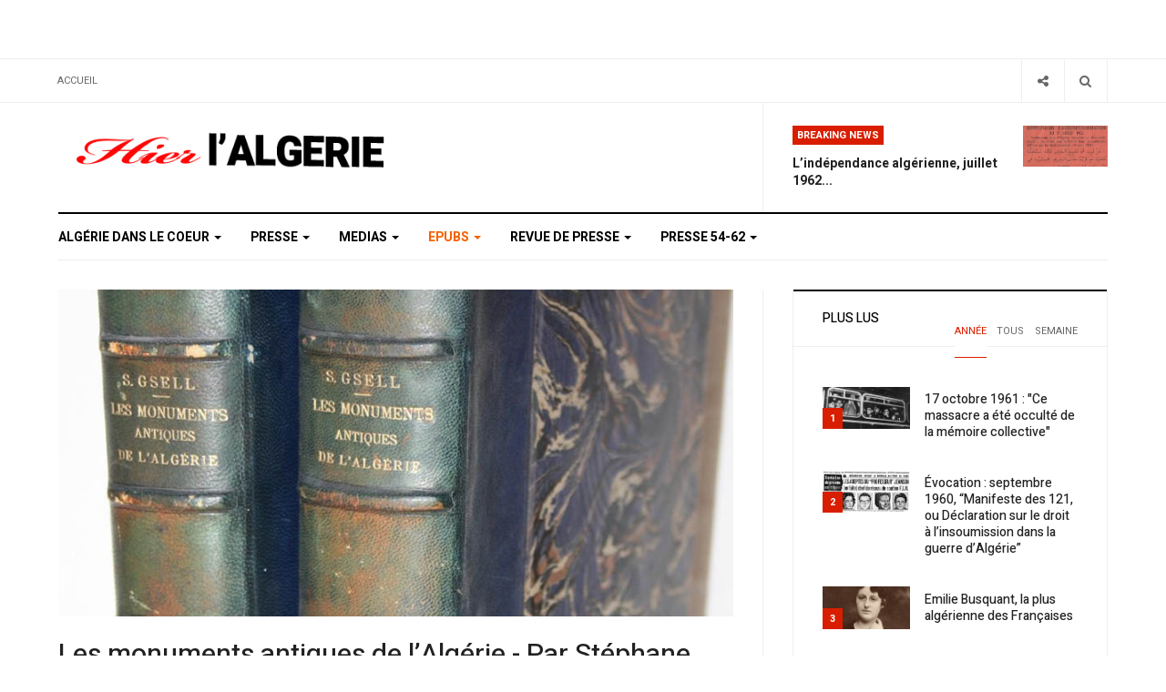

--- FILE ---
content_type: text/html; charset=utf-8
request_url: http://hierlalgerie.com/index.php/epubs/127-les-monuments-antiques-de-l-algerie-par-stephane-gsell-1901-sp-792
body_size: 14370
content:

<!DOCTYPE html>
<html lang="en-gb" dir="ltr"
  class='com_content view-article layout-blog itemid-111 j60 j40 mm-hover'>

<head>
  <meta charset="utf-8">
	<meta name="author" content="Webmaster">
	<meta name="description" content="Hier l'Algerie">
	<meta name="generator" content="Joomla! - Open Source Content Management">
	<title>Les monuments antiques de l’Algérie - Par Stéphane Gsell - 1901</title>
	<link href="http://hierlalgerie.com/index.php/component/search/?layout=blog&amp;id=127&amp;Itemid=111&amp;catid=23&amp;format=opensearch" rel="search" title="MOD_SEARCH_SEARCHBUTTON_TEXT Hier l'Algerie" type="application/opensearchdescription+xml">
	<link href="/templates/ja_focus/favicon.ico" rel="icon" type="image/vnd.microsoft.icon">
<link href="/templates/ja_focus/css/bootstrap.css" rel="stylesheet">
	<link href="/templates/ja_focus/css/legacy-grid.css" rel="stylesheet">
	<link href="/plugins/system/t3/base-bs3/fonts/font-awesome/css/font-awesome.min.css" rel="stylesheet">
	<link href="/media/system/css/joomla-fontawesome.min.css" rel="stylesheet">
	<link href="/templates/ja_focus/css/template.css" rel="stylesheet">
	<link href="/templates/ja_focus/css/megamenu.css" rel="stylesheet">
	<link href="/templates/ja_focus/css/off-canvas.css" rel="stylesheet">
	<link href="/templates/ja_focus/fonts/font-awesome/css/font-awesome.min.css" rel="stylesheet">
	<link href="/templates/ja_focus/js/swiper/swiper.css" rel="stylesheet">
	<link href="//fonts.googleapis.com/css?family=Heebo:400,500,700,900|Noticia+Text" rel="stylesheet">
	<link href="/templates/ja_focus/css/layouts/docs.css" rel="stylesheet">
	<link href="/plugins/system/jabuilder/assets/css/jabuilder.css" rel="stylesheet">
<script src="/media/vendor/jquery/js/jquery.min.js?3.7.1"></script>
	<script src="/media/vendor/jquery/js/jquery-noconflict.min.js?3.7.1"></script>
	<script type="application/json" class="joomla-script-options new">{"system.paths":{"root":"","rootFull":"http:\/\/hierlalgerie.com\/","base":"","baseFull":"http:\/\/hierlalgerie.com\/"},"csrf.token":"3a6a28ef7b9070d2c52c61f4df4a6584"}</script>
	<script src="/media/system/js/core.min.js?a3d8f8"></script>
	<script src="/media/vendor/bootstrap/js/popover.min.js?5.3.8" type="module"></script>
	<script src="/plugins/system/t3/base-bs3/bootstrap/js/bootstrap.js"></script>
	<script src="/plugins/system/t3/base-bs3/js/jquery.tap.min.js"></script>
	<script src="/plugins/system/t3/base-bs3/js/off-canvas.js"></script>
	<script src="/plugins/system/t3/base-bs3/js/script.js"></script>
	<script src="/plugins/system/t3/base-bs3/js/menu.js"></script>
	<script src="/templates/ja_focus/js/swiper/swiper.min.js"></script>
	<script src="/templates/ja_focus/js/script.js"></script>
	<script src="/plugins/system/t3/base-bs3/js/nav-collapse.js"></script>
	<script src="/plugins/system/jabuilder/assets/js/jabuilder.js"></script>
	<script type="application/ld+json">{"@context":"https://schema.org","@graph":[{"@type":"Organization","@id":"http://hierlalgerie.com/#/schema/Organization/base","name":"Hier l'Algerie","url":"http://hierlalgerie.com/"},{"@type":"WebSite","@id":"http://hierlalgerie.com/#/schema/WebSite/base","url":"http://hierlalgerie.com/","name":"Hier l'Algerie","publisher":{"@id":"http://hierlalgerie.com/#/schema/Organization/base"}},{"@type":"WebPage","@id":"http://hierlalgerie.com/#/schema/WebPage/base","url":"http://hierlalgerie.com/index.php/epubs/127-les-monuments-antiques-de-l-algerie-par-stephane-gsell-1901-sp-792","name":"Les monuments antiques de l’Algérie - Par Stéphane Gsell - 1901","description":"Hier l'Algerie","isPartOf":{"@id":"http://hierlalgerie.com/#/schema/WebSite/base"},"about":{"@id":"http://hierlalgerie.com/#/schema/Organization/base"},"inLanguage":"en-GB"},{"@type":"Article","@id":"http://hierlalgerie.com/#/schema/com_content/article/127","name":"Les monuments antiques de l’Algérie - Par Stéphane Gsell - 1901","headline":"Les monuments antiques de l’Algérie - Par Stéphane Gsell - 1901","inLanguage":"en-GB","thumbnailUrl":"images/epub/les-monuments-antiques-de-l-algerie-825x400.jpg","image":"images/epub/les-monuments-antiques-de-l-algerie-825x400.jpg","isPartOf":{"@id":"http://hierlalgerie.com/#/schema/WebPage/base"}}]}</script>
	<meta property="og:type" content="article" />
<link rel="image_src" content="http://hierlalgerie.com/images/epub/les-monuments-antiques-de-l-algerie-825x400.jpg#joomlaImage://local-images/epub/les-monuments-antiques-de-l-algerie-825x400.jpg?width=825&height=400" />
<meta property="og:image" content="http://hierlalgerie.com/images/epub/les-monuments-antiques-de-l-algerie-825x400.jpg#joomlaImage://local-images/epub/les-monuments-antiques-de-l-algerie-825x400.jpg?width=825&height=400" />
<meta property="article:tag" content="" />

  
<!-- META FOR IOS & HANDHELD -->
	<meta name="viewport" content="width=device-width, initial-scale=1.0, maximum-scale=1.0, user-scalable=no"/>
	<style type="text/stylesheet">
		@-webkit-viewport   { width: device-width; }
		@-moz-viewport      { width: device-width; }
		@-ms-viewport       { width: device-width; }
		@-o-viewport        { width: device-width; }
		@viewport           { width: device-width; }
	</style>
	<script type="text/javascript">
		//<![CDATA[
		if (navigator.userAgent.match(/IEMobile\/10\.0/)) {
			var msViewportStyle = document.createElement("style");
			msViewportStyle.appendChild(
				document.createTextNode("@-ms-viewport{width:auto!important}")
			);
			document.getElementsByTagName("head")[0].appendChild(msViewportStyle);
		}
		//]]>
	</script>
<meta name="HandheldFriendly" content="true"/>
<meta name="apple-mobile-web-app-capable" content="YES"/>
<!-- //META FOR IOS & HANDHELD -->




<!-- Le HTML5 shim and media query for IE8 support -->
<!--[if lt IE 9]>
<script src="//cdnjs.cloudflare.com/ajax/libs/html5shiv/3.7.3/html5shiv.min.js"></script>
<script type="text/javascript" src="/plugins/system/t3/base-bs3/js/respond.min.js"></script>
<![endif]-->

<!-- You can add Google Analytics here or use T3 Injection feature -->

  	<link href="http://hierlalgerie.com/plugins/system/jatabs/jatabs/ja.tabs.css" type="text/css" rel="stylesheet" />
	<link href="http://hierlalgerie.com/plugins/system/jatabs/jatabs/themes/default/style.css" type="text/css" rel="stylesheet" />
	<script src="http://hierlalgerie.com/plugins/system/jatabs/jatabs/ja.tabs.j4.js" type="text/javascript" ></script>
<script type="text/javascript" src="//s7.addthis.com/js/300/addthis_widget.js#pubid=ra-5bea46640dd563c4"></script> 

</head>

<body>

<div class="t3-wrapper"> <!-- Need this wrapper for off-canvas menu. Remove if you don't use of-canvas -->
  <div class="container-hd">
    
	<!-- TOP BANNER -->
	<div class="ja-banner banner-top text-center ">
		<div class="container">
			<div class="mod-banners bannergroup">


</div>

		</div>
	</div>
	<!-- TOP BANNER -->

	<div class="ja-topbar clearfix">
		<div class="container">
			<div class="row">
			<!-- TOPBAR -->
				
								<div class="col-xs-5 col-sm-6 topbar-left pull-left ">
					<!-- Brand and toggle get grouped for better mobile display -->
					<div class="navbar-toggle-wrap clearfix pull-left">
																				<a type="button" href="#" class="navbar-toggle" data-toggle="collapse" data-target=".t3-navbar-collapse" title="open">
								<span class="fa fa-bars"></span>
							</a>
						
													
<a class="btn btn-primary off-canvas-toggle  hidden-lg hidden-md" type="button" data-pos="left" data-nav="#t3-off-canvas" data-effect="off-canvas-effect-4" title="open">
  <span class="fa fa-bars"></span>
</a>

<!-- OFF-CANVAS SIDEBAR -->
<div id="t3-off-canvas" class="t3-off-canvas  hidden-lg hidden-md" style="left: 0;right: auto">

  <div class="t3-off-canvas-header">
    <h2 class="t3-off-canvas-header-title">Sidebar</h2>
    <a type="button" class="close" data-dismiss="modal" aria-hidden="true" title="close">&times;</a>
  </div>

  <div class="t3-off-canvas-body">
    <div class="t3-module module " id="Mod142"><div class="module-inner"><h3 class="module-title "><span>Top Menu</span></h3><div class="module-ct "><ul class="nav nav-pills nav-stacked menu">
<li class="item-103 default"><a href="/index.php" class="">Accueil</a></li></ul>
</div></div></div><div class="t3-module module " id="Mod139"><div class="module-inner"><h3 class="module-title "><span>Main Menu</span></h3><div class="module-ct "><ul class="nav nav-pills nav-stacked menu">
<li class="item-101"><a href="/index.php/algerie-dans-le-coeur" class="">Algérie Dans le Coeur</a></li><li class="item-109"><a href="/index.php/presse" class="">Presse</a></li><li class="item-110"><a href="/index.php/medias" class="">Medias</a></li><li class="item-111 current active"><a href="/index.php/epubs" class="">ePubs</a></li><li class="item-112"><a href="/index.php/revue-de-presse" class="">Revue de Presse</a></li><li class="item-113"><a href="/index.php/presse-54-62" class="">Presse 54-62</a></li></ul>
</div></div></div>
  </div>

</div>
<!-- //OFF-CANVAS SIDEBAR -->

											</div>

										<div class="hidden-xs hidden-sm clearfix">
						<ul class="nav nav-pills nav-stacked menu">
<li class="item-103 default"><a href="/index.php" class="">Accueil</a></li></ul>

					</div>
									</div>
				
								<div class="col-xs-7 col-sm-6 topbar-right pull-right">
					
										<div class="head-search ">
						<button class="btn btn-search" name="subject" type="button" aria-label="Search"><span class="fa fa-search"></span></button>
						<div class="search">
	<form action="/index.php/epubs/127-les-monuments-antiques-de-l-algerie-par-stephane-gsell-1901-sp-792" method="post" class="form-inline form-search">
		<label for="mod-search-searchword90" class="element-invisible">MOD_SEARCH_LABEL_TEXT</label> <input name="searchword" id="mod-search-searchword" maxlength="200"  class="form-control search-query" type="search" placeholder="MOD_SEARCH_SEARCHBOX_TEXT" aria-label="serch" />		<input type="hidden" name="task" value="search" />
		<input type="hidden" name="option" value="com_search" />
		<input type="hidden" name="Itemid" value="111" />
	</form>
</div>

					</div>
					
										<div class="head-social ">
						<button class="btn btn-social" name="subject" type="button" aria-label="Share"><span class="fa fa-share-alt"></span></button>
						
<div id="mod-custom91" class="mod-custom custom">
    <ul class="social-list">
<li><a class="btn facebook" title="Facebook" href="#"><span class="empty">empty</span></a></li>
</ul></div>

					</div>
									</div>
							</div>
		</div>
	</div>
<!-- TOPBAR -->

<!-- HEADER -->
<header id="t3-header" class="container t3-header">
	<div class="row">

		<!-- LOGO -->
		<div class="col-xs-12 col-sm-6 col-lg-4 logo">
			<div class="logo-image">
				<a href="http://hierlalgerie.com/" title="Hier l'Algerie">
											<img class="logo-img" src="/images/_logo/hierlalgerie-logo-j4.png#joomlaImage://local-images/_logo/hierlalgerie-logo-j4.png?width=416&height=72" alt="Hier l'Algerie" />
															<span>Hier l'Algerie</span>
				</a>
				<small class="site-slogan">L'Algerie d'Hier pour repenser l'avenir</small>			</div>
		</div>
		<!-- //LOGO -->

		<div class="col-xs-12 col-sm-6 col-lg-8">
							<!-- SPOTLIGHT 1 -->
				<div class="t3-sl t3-sl-1">
						<!-- SPOTLIGHT -->
	<div class="t3-spotlight t3-spotlight-1  row">
					<div class="col  col-lg-6 col-md-6  col-sm-6 hidden-sm   col-xs-6 hidden-xs ">
								<div class="t3-module module " id="Mod108"><div class="module-inner"><div class="module-ct no-title"><div class="mod-banners bannergroup">


</div>
</div></div></div>
							</div>
					<div class="col  col-lg-6 col-md-6 col-sm-12  col-xs-12 hidden-xs ">
								<div class="t3-module module " id="Mod109"><div class="module-inner"><h3 class="module-title "><span>Breaking News</span></h3><div class="module-ct "><ul class="latest-news-header ">
	<li class="clearfix">
		<a class="item-title" href="/index.php/epubs/155-l-independance-algerienne-juillet-1962-sp-612" itemprop="url">
			<span itemprop="name">
				L’indépendance algérienne, juillet 1962...			</span>
		</a>

		
<div class="pull- item-image" itemprop="image">

  <a href="/index.php/epubs/155-l-independance-algerienne-juillet-1962-sp-612" itemprop="url">
   <img  src="/images/articles/referendum19620501-825x400.jpg" alt="" itemprop="thumbnailUrl"/>
  </a>
</div>
	</li>
</ul>
</div></div></div>
							</div>
			</div>
<!-- SPOTLIGHT -->
				</div>
				<!-- //SPOTLIGHT 1 -->
					</div>

	</div>
</header>
<!-- //HEADER -->


    
<!-- MAIN NAVIGATION -->
<div class="container">
	<nav id="t3-mainnav" class="navbar navbar-default t3-mainnav">

					<div class="t3-navbar-collapse navbar-collapse collapse"></div>
		
		<div class="t3-navbar navbar-collapse collapse">
			<div  class="t3-megamenu animate fading"  data-duration="400" data-responsive="true">
<ul itemscope itemtype="http://www.schema.org/SiteNavigationElement" class="nav navbar-nav level0">
<li itemprop='name' class="dropdown mega mega-align-justify" data-id="101" data-level="1" data-alignsub="justify">
<a itemprop='url' class=" dropdown-toggle"  href="/index.php/algerie-dans-le-coeur"   data-target="#" data-toggle="dropdown">Algérie Dans le Coeur <em class="caret"></em></a>

<div class="nav-child dropdown-menu mega-dropdown-menu col-xs-12"  ><div class="mega-dropdown-inner">
<div class="row">
<div class="col-xs-3 mega-col-module" data-width="3" data-position="123"><div class="mega-inner">
</div></div>
<div class="col-xs-9 mega-col-module" data-width="9" data-position="122"><div class="mega-inner">
<div class="t3-module module " id="Mod122"><div class="module-inner"><h3 class="module-title "><span>Les Derniers dans la Catégorie</span></h3><div class="module-ct "><div class="latest-grid  row">
	<div class="col-sm-3">
		
<div class="pull- item-image" itemprop="image">

  <a href="/index.php/algerie-dans-le-coeur/140-ami-e-s-de-l-algerie/53-interview-daniel-boukman-lalgerie-est-pour-moi-une-seconde-patrie" itemprop="url">
   <img  src="/images/articles/daniel-boukman-202504-001-825x464.jpg#joomlaImage://local-images/articles/daniel-boukman-202504-001-825x464.jpg?width=825&amp;height=464" alt="" itemprop="thumbnailUrl"/>
  </a>
</div>

		<span class="created-date">14 November 2023</span>

		<a class="item-title" href="/index.php/algerie-dans-le-coeur/140-ami-e-s-de-l-algerie/53-interview-daniel-boukman-lalgerie-est-pour-moi-une-seconde-patrie" itemprop="url">
			<span itemprop="name">
				Interview – Daniel Boukman : «L’Algérie est pour moi une seconde patrie !»			</span>
		</a>
	</div>
	<div class="col-sm-3">
		
<div class="pull- item-image" itemprop="image">

  <a href="/index.php/algerie-dans-le-coeur/94-ces-algeriensnes/250-hassiba-ben-bouali-1938-1958" itemprop="url">
   <img  src="/images/cesalgeriens/hassiba-ben-bouali-1938-1957-840x400.jpg#joomlaImage://local-images/cesalgeriens/hassiba-ben-bouali-1938-1957-840x400.jpg?width=825&amp;height=400" alt="" itemprop="thumbnailUrl"/>
  </a>
</div>

		<span class="created-date">07 July 2023</span>

		<a class="item-title" href="/index.php/algerie-dans-le-coeur/94-ces-algeriensnes/250-hassiba-ben-bouali-1938-1958" itemprop="url">
			<span itemprop="name">
				La dernière lettre de Hassiba Ben Bouali à ses parents (1938-1957)			</span>
		</a>
	</div>
	<div class="col-sm-3">
		
<div class="pull- item-image" itemprop="image">

  <a href="/index.php/medias/88-la-phototheque/249-ahmed-ben-bella" itemprop="url">
   <img  src="/images/personnages/ben-bella-001-825x400.jpg#joomlaImage://local-images/personnages/ben-bella-001-825x400.jpg?width=825&amp;height=400" alt="" itemprop="thumbnailUrl"/>
  </a>
</div>

		<span class="created-date">13 April 2023</span>

		<a class="item-title" href="/index.php/medias/88-la-phototheque/249-ahmed-ben-bella" itemprop="url">
			<span itemprop="name">
				Ahmed Ben Bella, sa visite au États Unis d'Amérique après l'indépendance			</span>
		</a>
	</div>
	<div class="col-sm-3">
		
<div class="pull- item-image" itemprop="image">

  <a href="/index.php/presse/139-articles/44-la-belgique-face-a-la-guerre-dalgerie" itemprop="url">
   <img  src="/images/articles/appel-comite-pour-la-paix-en-algerie-825x400.jpg#joomlaImage://local-images/articles/appel-comite-pour-la-paix-en-algerie-825x400.jpg?width=825&amp;height=400" alt="" itemprop="thumbnailUrl"/>
  </a>
</div>

		<span class="created-date">01 January 2023</span>

		<a class="item-title" href="/index.php/presse/139-articles/44-la-belgique-face-a-la-guerre-dalgerie" itemprop="url">
			<span itemprop="name">
				La Belgique face à la guerre d’Algérie			</span>
		</a>
	</div>
</div>
</div></div></div>
</div></div>
<div class="col-xs-12 mega-col-module" data-width="12" data-position="98"><div class="mega-inner">
</div></div>
</div>
</div></div>
</li>
<li itemprop='name' class="dropdown mega mega-align-justify" data-id="109" data-level="1" data-alignsub="justify">
<a itemprop='url' class=" dropdown-toggle"  href="/index.php/presse"   data-target="#" data-toggle="dropdown">Presse <em class="caret"></em></a>

<div class="nav-child dropdown-menu mega-dropdown-menu col-xs-12"  ><div class="mega-dropdown-inner">
<div class="row">
<div class="col-xs-3 mega-col-module" data-width="3" data-position="125"><div class="mega-inner">
</div></div>
<div class="col-xs-9 mega-col-module" data-width="9" data-position="124"><div class="mega-inner">
<div class="t3-module module " id="Mod124"><div class="module-inner"><h3 class="module-title "><span>Derniers dans la ePub</span></h3><div class="module-ct "><div class="latest-grid  row">
	<div class="col-sm-3">
		
<div class="pull- item-image" itemprop="image">

  <a href="/index.php/epubs/155-l-independance-algerienne-juillet-1962-sp-612" itemprop="url">
   <img  src="/images/articles/referendum19620501-825x400.jpg" alt="" itemprop="thumbnailUrl"/>
  </a>
</div>

		<span class="created-date">05 July 2014</span>

		<a class="item-title" href="/index.php/epubs/155-l-independance-algerienne-juillet-1962-sp-612" itemprop="url">
			<span itemprop="name">
				L’indépendance algérienne, juillet 1962			</span>
		</a>
	</div>
	<div class="col-sm-3">
		
<div class="pull- item-image" itemprop="image">

  <a href="/index.php/epubs/134-soirees-algeriennes-corsaires-esclaves-et-martyrs-de-barbarie-par-m-l-abbe-leon-godar-1857-sp-748" itemprop="url">
   <img  src="/images/epub/1857-soirees-algeriennes-corsaires-esclaves-et-martyrs-de-barbarie.jpg#joomlaImage://local-images/epub/1857-soirees-algeriennes-corsaires-esclaves-et-martyrs-de-barbarie.jpg?width=825&amp;height=400" alt="" itemprop="thumbnailUrl"/>
  </a>
</div>

		<span class="created-date">18 January 2013</span>

		<a class="item-title" href="/index.php/epubs/134-soirees-algeriennes-corsaires-esclaves-et-martyrs-de-barbarie-par-m-l-abbe-leon-godar-1857-sp-748" itemprop="url">
			<span itemprop="name">
				Soirées Algériennes: Corsaires, esclaves et martyrs de Barbarie par M. L’Abbé Léon Godar - 1857			</span>
		</a>
	</div>
	<div class="col-sm-3">
		
<div class="pull- item-image" itemprop="image">

  <a href="/index.php/epubs/127-les-monuments-antiques-de-l-algerie-par-stephane-gsell-1901-sp-792" itemprop="url">
   <img  src="/images/epub/les-monuments-antiques-de-l-algerie-825x400.jpg#joomlaImage://local-images/epub/les-monuments-antiques-de-l-algerie-825x400.jpg?width=825&amp;height=400" alt="" itemprop="thumbnailUrl"/>
  </a>
</div>

		<span class="created-date">09 January 2013</span>

		<a class="item-title" href="/index.php/epubs/127-les-monuments-antiques-de-l-algerie-par-stephane-gsell-1901-sp-792" itemprop="url">
			<span itemprop="name">
				Les monuments antiques de l’Algérie - Par Stéphane Gsell - 1901			</span>
		</a>
	</div>
	<div class="col-sm-3">
		
<div class="pull- item-image" itemprop="image">

  <a href="/index.php/epubs/125-l-algerie-pour-les-algeriens-par-georges-voisin-1861-sp-484" itemprop="url">
   <img  src="/images/epub/1861-l.Algerie-pour-les-algeriens-par-georges-voisin-001-825x400.jpg#joomlaImage://local-images/epub/1861-l.Algerie-pour-les-algeriens-par-georges-voisin-001-825x400.jpg?width=825&amp;height=400" alt="" itemprop="thumbnailUrl"/>
  </a>
</div>

		<span class="created-date">07 January 2013</span>

		<a class="item-title" href="/index.php/epubs/125-l-algerie-pour-les-algeriens-par-georges-voisin-1861-sp-484" itemprop="url">
			<span itemprop="name">
				L’Algérie pour les Algériens par Georges Voisin - 1861			</span>
		</a>
	</div>
</div>
</div></div></div>
</div></div>
</div>
</div></div>
</li>
<li itemprop='name' class="dropdown mega mega-align-justify" data-id="110" data-level="1" data-alignsub="justify">
<a itemprop='url' class=" dropdown-toggle"  href="/index.php/medias"   data-target="#" data-toggle="dropdown">Medias <em class="caret"></em></a>

<div class="nav-child dropdown-menu mega-dropdown-menu col-xs-12"  ><div class="mega-dropdown-inner">
<div class="row">
<div class="col-xs-3 mega-col-module" data-width="3" data-position="127"><div class="mega-inner">
</div></div>
<div class="col-xs-9 mega-col-module" data-width="9" data-position="126"><div class="mega-inner">
<div class="t3-module module " id="Mod126"><div class="module-inner"><h3 class="module-title "><span>Les Derniers dans la Catégorie</span></h3><div class="module-ct "><div class="latest-grid  row">
	<div class="col-sm-3">
		
<div class="pull- item-image" itemprop="image">

  <a href="/index.php/algerie-dans-le-coeur/140-ami-e-s-de-l-algerie/53-interview-daniel-boukman-lalgerie-est-pour-moi-une-seconde-patrie" itemprop="url">
   <img  src="/images/articles/daniel-boukman-202504-001-825x464.jpg#joomlaImage://local-images/articles/daniel-boukman-202504-001-825x464.jpg?width=825&amp;height=464" alt="" itemprop="thumbnailUrl"/>
  </a>
</div>

		<span class="created-date">14 November 2023</span>

		<a class="item-title" href="/index.php/algerie-dans-le-coeur/140-ami-e-s-de-l-algerie/53-interview-daniel-boukman-lalgerie-est-pour-moi-une-seconde-patrie" itemprop="url">
			<span itemprop="name">
				Interview – Daniel Boukman : «L’Algérie est pour moi une seconde patrie !»			</span>
		</a>
	</div>
	<div class="col-sm-3">
		
<div class="pull- item-image" itemprop="image">

  <a href="/index.php/algerie-dans-le-coeur/94-ces-algeriensnes/250-hassiba-ben-bouali-1938-1958" itemprop="url">
   <img  src="/images/cesalgeriens/hassiba-ben-bouali-1938-1957-840x400.jpg#joomlaImage://local-images/cesalgeriens/hassiba-ben-bouali-1938-1957-840x400.jpg?width=825&amp;height=400" alt="" itemprop="thumbnailUrl"/>
  </a>
</div>

		<span class="created-date">07 July 2023</span>

		<a class="item-title" href="/index.php/algerie-dans-le-coeur/94-ces-algeriensnes/250-hassiba-ben-bouali-1938-1958" itemprop="url">
			<span itemprop="name">
				La dernière lettre de Hassiba Ben Bouali à ses parents (1938-1957)			</span>
		</a>
	</div>
	<div class="col-sm-3">
		
<div class="pull- item-image" itemprop="image">

  <a href="/index.php/medias/88-la-phototheque/249-ahmed-ben-bella" itemprop="url">
   <img  src="/images/personnages/ben-bella-001-825x400.jpg#joomlaImage://local-images/personnages/ben-bella-001-825x400.jpg?width=825&amp;height=400" alt="" itemprop="thumbnailUrl"/>
  </a>
</div>

		<span class="created-date">13 April 2023</span>

		<a class="item-title" href="/index.php/medias/88-la-phototheque/249-ahmed-ben-bella" itemprop="url">
			<span itemprop="name">
				Ahmed Ben Bella, sa visite au États Unis d'Amérique après l'indépendance			</span>
		</a>
	</div>
	<div class="col-sm-3">
		
<div class="pull- item-image" itemprop="image">

  <a href="/index.php/presse/139-articles/44-la-belgique-face-a-la-guerre-dalgerie" itemprop="url">
   <img  src="/images/articles/appel-comite-pour-la-paix-en-algerie-825x400.jpg#joomlaImage://local-images/articles/appel-comite-pour-la-paix-en-algerie-825x400.jpg?width=825&amp;height=400" alt="" itemprop="thumbnailUrl"/>
  </a>
</div>

		<span class="created-date">01 January 2023</span>

		<a class="item-title" href="/index.php/presse/139-articles/44-la-belgique-face-a-la-guerre-dalgerie" itemprop="url">
			<span itemprop="name">
				La Belgique face à la guerre d’Algérie			</span>
		</a>
	</div>
</div>
</div></div></div>
</div></div>
</div>
</div></div>
</li>
<li itemprop='name' class="current active dropdown mega mega-align-justify" data-id="111" data-level="1" data-alignsub="justify">
<a itemprop='url' class=" dropdown-toggle"  href="/index.php/epubs"   data-target="#" data-toggle="dropdown">ePubs <em class="caret"></em></a>

<div class="nav-child dropdown-menu mega-dropdown-menu col-xs-12"  ><div class="mega-dropdown-inner">
<div class="row">
<div class="col-xs-3 mega-col-module" data-width="3" data-position="129"><div class="mega-inner">
</div></div>
<div class="col-xs-9 mega-col-module" data-width="9" data-position="128"><div class="mega-inner">
<div class="t3-module module " id="Mod128"><div class="module-inner"><h3 class="module-title "><span>Les Derniers dans la Catégorie</span></h3><div class="module-ct "><div class="latest-grid  row">
</div>
</div></div></div>
</div></div>
</div>
</div></div>
</li>
<li itemprop='name' class="dropdown mega mega-align-justify" data-id="112" data-level="1" data-alignsub="justify">
<a itemprop='url' class=" dropdown-toggle"  href="/index.php/revue-de-presse"   data-target="#" data-toggle="dropdown">Revue de Presse <em class="caret"></em></a>

<div class="nav-child dropdown-menu mega-dropdown-menu col-xs-12"  ><div class="mega-dropdown-inner">
<div class="row">
<div class="col-xs-3 mega-col-module" data-width="3" data-position="131"><div class="mega-inner">
</div></div>
<div class="col-xs-9 mega-col-module" data-width="9" data-position="130"><div class="mega-inner">
<div class="t3-module module " id="Mod130"><div class="module-inner"><h3 class="module-title "><span>Revue de Presse : Les Derniers Articles</span></h3><div class="module-ct "><div class="latest-grid  row">
</div>
</div></div></div>
</div></div>
</div>
</div></div>
</li>
<li itemprop='name' class="dropdown mega mega-align-justify" data-id="113" data-level="1" data-alignsub="justify">
<a itemprop='url' class=" dropdown-toggle"  href="/index.php/presse-54-62"   data-target="#" data-toggle="dropdown">Presse 54-62 <em class="caret"></em></a>

<div class="nav-child dropdown-menu mega-dropdown-menu col-xs-12"  ><div class="mega-dropdown-inner">
<div class="row">
<div class="col-xs-3 mega-col-module" data-width="3" data-position="133"><div class="mega-inner">
</div></div>
<div class="col-xs-9 mega-col-module" data-width="9" data-position="132"><div class="mega-inner">
<div class="t3-module module " id="Mod132"><div class="module-inner"><h3 class="module-title "><span>Les Derniers dans la Catégorie</span></h3><div class="module-ct "><div class="latest-grid  row">
	<div class="col-sm-3">
		
<div class="pull- item-image" itemprop="image">

  <a href="/index.php/algerie-dans-le-coeur/140-ami-e-s-de-l-algerie/53-interview-daniel-boukman-lalgerie-est-pour-moi-une-seconde-patrie" itemprop="url">
   <img  src="/images/articles/daniel-boukman-202504-001-825x464.jpg#joomlaImage://local-images/articles/daniel-boukman-202504-001-825x464.jpg?width=825&amp;height=464" alt="" itemprop="thumbnailUrl"/>
  </a>
</div>

		<span class="created-date">14 November 2023</span>

		<a class="item-title" href="/index.php/algerie-dans-le-coeur/140-ami-e-s-de-l-algerie/53-interview-daniel-boukman-lalgerie-est-pour-moi-une-seconde-patrie" itemprop="url">
			<span itemprop="name">
				Interview – Daniel Boukman : «L’Algérie est pour moi une seconde patrie !»			</span>
		</a>
	</div>
	<div class="col-sm-3">
		
<div class="pull- item-image" itemprop="image">

  <a href="/index.php/algerie-dans-le-coeur/94-ces-algeriensnes/250-hassiba-ben-bouali-1938-1958" itemprop="url">
   <img  src="/images/cesalgeriens/hassiba-ben-bouali-1938-1957-840x400.jpg#joomlaImage://local-images/cesalgeriens/hassiba-ben-bouali-1938-1957-840x400.jpg?width=825&amp;height=400" alt="" itemprop="thumbnailUrl"/>
  </a>
</div>

		<span class="created-date">07 July 2023</span>

		<a class="item-title" href="/index.php/algerie-dans-le-coeur/94-ces-algeriensnes/250-hassiba-ben-bouali-1938-1958" itemprop="url">
			<span itemprop="name">
				La dernière lettre de Hassiba Ben Bouali à ses parents (1938-1957)			</span>
		</a>
	</div>
	<div class="col-sm-3">
		
<div class="pull- item-image" itemprop="image">

  <a href="/index.php/medias/88-la-phototheque/249-ahmed-ben-bella" itemprop="url">
   <img  src="/images/personnages/ben-bella-001-825x400.jpg#joomlaImage://local-images/personnages/ben-bella-001-825x400.jpg?width=825&amp;height=400" alt="" itemprop="thumbnailUrl"/>
  </a>
</div>

		<span class="created-date">13 April 2023</span>

		<a class="item-title" href="/index.php/medias/88-la-phototheque/249-ahmed-ben-bella" itemprop="url">
			<span itemprop="name">
				Ahmed Ben Bella, sa visite au États Unis d'Amérique après l'indépendance			</span>
		</a>
	</div>
	<div class="col-sm-3">
		
<div class="pull- item-image" itemprop="image">

  <a href="/index.php/presse/139-articles/44-la-belgique-face-a-la-guerre-dalgerie" itemprop="url">
   <img  src="/images/articles/appel-comite-pour-la-paix-en-algerie-825x400.jpg#joomlaImage://local-images/articles/appel-comite-pour-la-paix-en-algerie-825x400.jpg?width=825&amp;height=400" alt="" itemprop="thumbnailUrl"/>
  </a>
</div>

		<span class="created-date">01 January 2023</span>

		<a class="item-title" href="/index.php/presse/139-articles/44-la-belgique-face-a-la-guerre-dalgerie" itemprop="url">
			<span itemprop="name">
				La Belgique face à la guerre d’Algérie			</span>
		</a>
	</div>
</div>
</div></div></div>
</div></div>
</div>
</div></div>
</li>
</ul>
</div>

		</div>
	</nav>
	<!-- //MAIN NAVIGATION -->
</div>


<script>
	(function ($){
		var maps = [{"id":111,"class":"cat-orange"},{"id":112,"class":"cat-cyan"},{"id":113,"class":"cat-cyan"}];
		$(maps).each (function (){
			$('li[data-id="' + this['id'] + '"]').addClass (this['class']);
		});
	})(jQuery);
</script>
<noscript>
  YOU MUST ENABLED JS</noscript>

    


    


    


    
<div id="t3-mainbody" class="container t3-mainbody one-sidebar-right">
	<div class="row equal-height">

		<!-- MAIN CONTENT -->
		<div id="t3-content" class="t3-content col col-xs-12 col-sm-8">
			
			
<div class="item-page">

	
	<!-- Article -->
	<article class="cat-orange" itemscope itemtype="http://schema.org/Article">
	  <meta itemscope itemprop="mainEntityOfPage"  itemType="https://schema.org/WebPage" itemid="https://google.com/article"/>
		<meta itemprop="inLanguage" content="en-GB" />
		<meta itemprop="description" content="Préface : Cet ouvrage devait consister, d’abord, en une série de notices sur les ruines antiques de l’Algérie qui sont classées comme monuments historiques : travail que M. le Directeur des Beaux-Arts avait bien voulu me confier l’année dernière.
" />
		<meta itemprop="author" content="Hier L'Algerie"/>
		<meta itemprop="datePublished" content="2022-11-02 00:33:46"/>

		<!-- Video - Gallery -->
				<div class="ja-media-content ">
					</div>
		<!-- // Video - Gallery -->
		<!-- Image full -->
					
	<div class="pull-left item-image article-image article-image-full">
    <span itemprop="image" itemscope itemtype="https://schema.org/ImageObject">
      <img
                src="/images/epub/les-monuments-antiques-de-l-algerie-825x400.jpg#joomlaImage://local-images/epub/les-monuments-antiques-de-l-algerie-825x400.jpg?width=825&amp;height=400"
        alt="" itemprop="url" />
      <meta itemprop="height" content="auto" />
      <meta itemprop="width" content="auto" />
    </span>
	</div>

				<!-- // Image full -->

					
<header class="article-header clearfix">
	<h1 class="article-title" itemprop="headline">
					<a href="/index.php/epubs/127-les-monuments-antiques-de-l-algerie-par-stephane-gsell-1901-sp-792" itemprop="url" title="Les monuments antiques de l’Algérie - Par Stéphane Gsell - 1901">
				Les monuments antiques de l’Algérie - Par Stéphane Gsell - 1901</a>
			</h1>

			</header>
				
				
		
  	<!-- Aside -->
				<aside class="article-aside clearfix">
							<dl class="article-info  muted">

		
			<dt class="article-info-term">
													Details							</dt>

			
			
			
					
					
			
						</dl>

		  		  	
		  		</aside>
				<!-- // Aside -->

		
				
							
		
			
			<section class="article-content clearfix" itemprop="articleBody">
				<p><strong>Préface : </strong>Cet ouvrage devait consister, d’abord, en une série de notices sur les ruines antiques de l’Algérie qui sont classées comme monuments historiques : travail que M. le Directeur des Beaux-Arts avait bien voulu me confier l’année dernière.</p>
 
<p>Mais le classement actuel m’ayant paru fort incomplet, j’ai cru devoir élargir le plan primitif du livre et en faire, pour ainsi dire, un manuel d’archéologie monumentale algérienne. Je n’ai donc pas adopté l’ordre géographique, où des édifices d’époques et de destinations diverses auraient été confondus ; mais j’ai étudié, dans des chapitres distincts, les différentes catégories de monuments.</p>
<p>L’index topographique, placé à la fin du second volume, permettra, au besoin, de réunir sans peine les renseignements concernant les ruines qui sont groupées dans un même lieu.</p>
<p>En général, j’ai joint aux descriptions des notes bibliographiques assez complètes. Les documents relatifs à l’archéologie de l’Algérie sont dispersés dans tant de livres, dans tant de revues, qu’il petit être utile de les rassembler ; du reste, l’état de beaucoup de ruines a été tellement modifié depuis soixante-dix ans, que l’on trouve fréquemment des indications précieuses dans les travaux antérieurs, même dans les plus médiocres. On y trouve aussi plus d’une erreur. Cela n’a rien d’étonnant.</p>
<p>La plupart de nos devanciers étaient des gens de bonne volonté, qui ont rendu de très grands services à la science par leur zèle désintéressé, mais qui manquaient de connaissances spéciales. Il était nécessaire de faire ici cette remarque : car, en comparant nos descriptions avec celles des autres auteurs, on pourrait être surpris de constater souvent d’assez notables différences.</p>
<p><img style="display: block; margin-left: auto; margin-right: auto;" src="/images/epub/Les-monuments-antiques-de l-Algerie.jpg" width="600" /></p>
<p>Lire la suite en format PDF.</p>
<ul>
<li><a href="/_epubs/Gsell-Stephane-Les-monuments-antiques-de-l-Algerie-Tome-1.pdf" target="_blank" rel="noopener">Tome1</a></li>
<li><a href="/_epubs/Gsell-Stephane-Les-monuments-antiques-de-l-Algerie-Tome-2.pdf" target="_blank" rel="noopener">Tome2</a></li>
</ul>
<p> </p>			</section>

			<!-- Item tags -->
						<!-- // Item tags -->

			<!-- Footer -->
						<!-- // Footer -->

			
			
						
	</article>
	<!-- //Article -->

	
		</div>


		</div>
		<!-- //MAIN CONTENT -->

		<!-- SIDEBAR RIGHT -->
		<div class="t3-sidebar t3-sidebar-right col col-xs-12 col-sm-4 ">
			<div class="t3-module module " id="Mod146"><div class="module-inner"><h3 class="module-title "><span>Plus Lus</span></h3><div class="module-ct ">
<div id="mod-custom146" class="mod-custom custom">
    <p><div class="ja-tabswrap default" style="width:100%;">	<div  id="myTab-242035385" class="container" >	<div class="ja-tabs-title-top" style="height:30px;">
							<ul class="ja-tabs-title"><li title="Année"><h3><span>Année</span></h3></li><li title="Tous"><h3><span>Tous</span></h3></li><li title="Semaine"><h3><span>Semaine</span></h3></li></ul>
						</div>
						<div class="ja-tab-panels-top" ><div  class="ja-tab-content">
							<div class="ja-tab-subcontent"><div class="ja-news ja-news-9 ">
											<div class="news-normal clearfix link-default">

				<div class="intro-image-wrap">
					
<div class="pull- item-image" itemprop="image">

  <a href="/index.php/presse/139-articles/24-17-octobre-1961-ce-massacre-a-ete-occulte-de-la-memoire-collective" itemprop="url">
   <img  src="/images/articles/1961-octobre-17-825x400.jpg" alt="" itemprop="thumbnailUrl"/>
  </a>
</div>
					<span>1</span>
				</div>

				<div class="article-content">
					<aside class="article-aside aside-before-title">
						<dl class="article-info muted">
							
							
													</dl>
					</aside>

											<h4 class="mod-articles-category-title "><a href="/index.php/presse/139-articles/24-17-octobre-1961-ce-massacre-a-ete-occulte-de-la-memoire-collective">17 octobre 1961 : "Ce massacre a été occulté de la mémoire collective"</a></h4>
					
					
					
					
									</div>
			</div>
								<div class="news-normal clearfix link-default">

				<div class="intro-image-wrap">
					
<div class="pull- item-image" itemprop="image">

  <a href="/index.php/presse/139-articles/41-evocation-septembre-1960-manifeste-des-121-ou-declaration-sur-le-droit-a-l-insoumission-dans-la-guerre-d-algerie" itemprop="url">
   <img  src="/images/articles/19600905-adeptes-professeur-jeanson-825x400.jpg" alt="" itemprop="thumbnailUrl"/>
  </a>
</div>
					<span>2</span>
				</div>

				<div class="article-content">
					<aside class="article-aside aside-before-title">
						<dl class="article-info muted">
							
							
													</dl>
					</aside>

											<h4 class="mod-articles-category-title "><a href="/index.php/presse/139-articles/41-evocation-septembre-1960-manifeste-des-121-ou-declaration-sur-le-droit-a-l-insoumission-dans-la-guerre-d-algerie">Évocation : septembre 1960, “Manifeste des 121, ou Déclaration sur le droit à l’insoumission dans la guerre d’Algérie”</a></h4>
					
					
					
					
									</div>
			</div>
								<div class="news-normal clearfix link-default">

				<div class="intro-image-wrap">
					
<div class="pull- item-image" itemprop="image">

  <a href="/index.php/algerie-dans-le-coeur/94-ces-algeriensnes/30-emilie-busquant-la-plus-algerienne-des-francaises" itemprop="url">
   <img  src="/images/cesalgeriens/emilie-busquant-825x400-1.jpg" alt="" itemprop="thumbnailUrl"/>
  </a>
</div>
					<span>3</span>
				</div>

				<div class="article-content">
					<aside class="article-aside aside-before-title">
						<dl class="article-info muted">
							
							
													</dl>
					</aside>

											<h4 class="mod-articles-category-title "><a href="/index.php/algerie-dans-le-coeur/94-ces-algeriensnes/30-emilie-busquant-la-plus-algerienne-des-francaises">Emilie Busquant, la plus algérienne des Françaises</a></h4>
					
					
					
					
									</div>
			</div>
								<div class="news-normal clearfix link-default">

				<div class="intro-image-wrap">
					
<div class="pull- item-image" itemprop="image">

  <a href="/index.php/presse/139-articles/241-la-face-cachee-du-8-mai-1945-il-y-a-70-ans-les-massacres-de-setif-prefiguraient-la-guerre-d-algerie" itemprop="url">
   <img  src="/images/articles/8mai1945-825x400.jpg" alt="" itemprop="thumbnailUrl"/>
  </a>
</div>
					<span>4</span>
				</div>

				<div class="article-content">
					<aside class="article-aside aside-before-title">
						<dl class="article-info muted">
							
							
													</dl>
					</aside>

											<h4 class="mod-articles-category-title "><a href="/index.php/presse/139-articles/241-la-face-cachee-du-8-mai-1945-il-y-a-70-ans-les-massacres-de-setif-prefiguraient-la-guerre-d-algerie">La face cachée du 8 mai 1945 : il y a 70 ans, les massacres de Sétif préfiguraient la guerre d’Algérie</a></h4>
					
					
					
					
									</div>
			</div>
								<div class="news-normal clearfix link-default">

				<div class="intro-image-wrap">
					
<div class="pull- item-image" itemprop="image">

  <a href="/index.php/algerie-dans-le-coeur/94-ces-algeriensnes/8-mostefa-ben-boulaid-1917-1956-la-disparition-d-un-geant-de-l-histoire-de-l-algerie" itemprop="url">
   <img  src="/images/personnages/mostefa-ben-boulaid-825x400.jpg" alt="" itemprop="thumbnailUrl"/>
  </a>
</div>
					<span>5</span>
				</div>

				<div class="article-content">
					<aside class="article-aside aside-before-title">
						<dl class="article-info muted">
							
							
													</dl>
					</aside>

											<h4 class="mod-articles-category-title "><a href="/index.php/algerie-dans-le-coeur/94-ces-algeriensnes/8-mostefa-ben-boulaid-1917-1956-la-disparition-d-un-geant-de-l-histoire-de-l-algerie">Mostefa Ben Boulaïd (1917-1956) : la disparition d’un géant de l’histoire de l’Algérie</a></h4>
					
					
					
					
									</div>
			</div>
								<div class="news-normal clearfix link-default">

				<div class="intro-image-wrap">
					
<div class="pull- item-image" itemprop="image">

  <a href="/index.php/presse/139-articles/154-la-crise-de-l-ete-1962-des-origines-a-la-fracture-les-fissures-d-une-jeune-revolution-sp-735" itemprop="url">
   <img  src="/images/articles/benbella-boumedienne-1962-825x400.jpg" alt="" itemprop="thumbnailUrl"/>
  </a>
</div>
					<span>6</span>
				</div>

				<div class="article-content">
					<aside class="article-aside aside-before-title">
						<dl class="article-info muted">
							
							
													</dl>
					</aside>

											<h4 class="mod-articles-category-title "><a href="/index.php/presse/139-articles/154-la-crise-de-l-ete-1962-des-origines-a-la-fracture-les-fissures-d-une-jeune-revolution-sp-735">La crise de l’été 1962 : Des origines à la fracture, les fissures d’une jeune Révolution</a></h4>
					
					
					
					
									</div>
			</div>
								<div class="news-normal clearfix link-default">

				<div class="intro-image-wrap">
					
<div class="pull- item-image" itemprop="image">

  <a href="/index.php/algerie-dans-le-coeur/94-ces-algeriensnes/7-ahmed-ben-bella-le-chef-d-etat-sp-720" itemprop="url">
   <img  src="/images/cesalgeriens/ahmed-ben-bella-825x400-001.jpg" alt="" itemprop="thumbnailUrl"/>
  </a>
</div>
					<span>7</span>
				</div>

				<div class="article-content">
					<aside class="article-aside aside-before-title">
						<dl class="article-info muted">
							
							
													</dl>
					</aside>

											<h4 class="mod-articles-category-title "><a href="/index.php/algerie-dans-le-coeur/94-ces-algeriensnes/7-ahmed-ben-bella-le-chef-d-etat-sp-720">Ahmed Ben Bella, le chef d'Etat</a></h4>
					
					
					
					
									</div>
			</div>
								<div class="news-normal clearfix link-default">

				<div class="intro-image-wrap">
					
<div class="pull- item-image" itemprop="image">

  <a href="/index.php/algerie-dans-le-coeur/94-ces-algeriensnes/37-boussaad-khati-premier-pediatre-algerien" itemprop="url">
   <img  src="/images/cesalgeriens/boussaad_khati-001-825x.jpg#joomlaImage://local-images/cesalgeriens/boussaad_khati-001-825x.jpg?width=825&amp;height=400" alt="" itemprop="thumbnailUrl"/>
  </a>
</div>
					<span>8</span>
				</div>

				<div class="article-content">
					<aside class="article-aside aside-before-title">
						<dl class="article-info muted">
							
							
													</dl>
					</aside>

											<h4 class="mod-articles-category-title "><a href="/index.php/algerie-dans-le-coeur/94-ces-algeriensnes/37-boussaad-khati-premier-pediatre-algerien">Boussaad Khati, premier pédiatre Algérien</a></h4>
					
					
					
					
									</div>
			</div>
								<div class="news-normal clearfix link-default">

				<div class="intro-image-wrap">
					
<div class="pull- item-image" itemprop="image">

  <a href="/index.php/presse/139-articles/236-origine-du-mot-bouzelouf" itemprop="url">
   <img  src="/images/articles/guillotine-ben-zellouf-825.jpg" alt="" itemprop="thumbnailUrl"/>
  </a>
</div>
					<span>9</span>
				</div>

				<div class="article-content">
					<aside class="article-aside aside-before-title">
						<dl class="article-info muted">
							
							
													</dl>
					</aside>

											<h4 class="mod-articles-category-title "><a href="/index.php/presse/139-articles/236-origine-du-mot-bouzelouf">Origine du mot « Bouzelouf » ?</a></h4>
					
					
					
					
									</div>
			</div>
								<div class="news-normal clearfix link-default">

				<div class="intro-image-wrap">
					
<div class="pull- item-image" itemprop="image">

  <a href="/index.php/presse/139-articles/20-59e-anniversaire-de-la-mort-de-ben-m-hidi-sa-demeure-sera-une-annexe-du-musee-du-moudjahid" itemprop="url">
   <img  src="/images/articles/tayeb.zitouni-ministre-des-moudjahidine-825x400-1.jpg" alt="" itemprop="thumbnailUrl"/>
  </a>
</div>
					<span>10</span>
				</div>

				<div class="article-content">
					<aside class="article-aside aside-before-title">
						<dl class="article-info muted">
							
							
													</dl>
					</aside>

											<h4 class="mod-articles-category-title "><a href="/index.php/presse/139-articles/20-59e-anniversaire-de-la-mort-de-ben-m-hidi-sa-demeure-sera-une-annexe-du-musee-du-moudjahid">59e anniversaire de la mort de Ben M’hidi : sa demeure sera une annexe du musée du Moudjahid</a></h4>
					
					
					
					
									</div>
			</div>
								<div class="news-normal clearfix link-default">

				<div class="intro-image-wrap">
					
<div class="pull- item-image" itemprop="image">

  <a href="/index.php/epubs/70-divers-70-sp-327/78-comprendre-les-mouvements-independantistes-algeriens-78-sp-338" itemprop="url">
   <img  src="/images/divers/combattants-algeriens-de-l-ALN.jpg#joomlaImage://local-images/divers/combattants-algeriens-de-l-ALN.jpg?width=825&amp;height=400" alt="" itemprop="thumbnailUrl"/>
  </a>
</div>
					<span>11</span>
				</div>

				<div class="article-content">
					<aside class="article-aside aside-before-title">
						<dl class="article-info muted">
							
							
													</dl>
					</aside>

											<h4 class="mod-articles-category-title "><a href="/index.php/epubs/70-divers-70-sp-327/78-comprendre-les-mouvements-independantistes-algeriens-78-sp-338">Comprendre les mouvements indépendantistes algériens</a></h4>
					
					
					
					
									</div>
			</div>
								<div class="news-normal clearfix link-default">

				<div class="intro-image-wrap">
					
					<span>12</span>
				</div>

				<div class="article-content">
					<aside class="article-aside aside-before-title">
						<dl class="article-info muted">
							
							
													</dl>
					</aside>

											<h4 class="mod-articles-category-title "><a href="/index.php/presse/139-articles/143-these-universitaire-la-suisse-face-a-l-independance-de-l-algerie">Thèse universitaire: La Suisse face à l’indépendance de l’Algérie</a></h4>
					
					
					
					
									</div>
			</div>
			</div>
  </div>
						 </div><div  class="ja-tab-content">
							<div class="ja-tab-subcontent"><div class="ja-news ja-news-9 ">
											<div class="news-normal clearfix link-default">

				<div class="intro-image-wrap">
					
<div class="pull- item-image" itemprop="image">

  <a href="/index.php/presse/139-articles/154-la-crise-de-l-ete-1962-des-origines-a-la-fracture-les-fissures-d-une-jeune-revolution-sp-735" itemprop="url">
   <img  src="/images/articles/benbella-boumedienne-1962-825x400.jpg" alt="" itemprop="thumbnailUrl"/>
  </a>
</div>
					<span>1</span>
				</div>

				<div class="article-content">
					<aside class="article-aside aside-before-title">
						<dl class="article-info muted">
							
							
													</dl>
					</aside>

											<h4 class="mod-articles-category-title "><a href="/index.php/presse/139-articles/154-la-crise-de-l-ete-1962-des-origines-a-la-fracture-les-fissures-d-une-jeune-revolution-sp-735">La crise de l’été 1962 : Des origines à la fracture, les fissures d’une jeune Révolution</a></h4>
					
					
					
					
									</div>
			</div>
								<div class="news-normal clearfix link-default">

				<div class="intro-image-wrap">
					
<div class="pull- item-image" itemprop="image">

  <a href="/index.php/presse/139-articles/21-deces-de-marc-riboud-l-histoire-du-monde-par-la-photo" itemprop="url">
   <img  src="/images/articles/marc-riboud-825x400.jpg" alt="" itemprop="thumbnailUrl"/>
  </a>
</div>
					<span>2</span>
				</div>

				<div class="article-content">
					<aside class="article-aside aside-before-title">
						<dl class="article-info muted">
							
							
													</dl>
					</aside>

											<h4 class="mod-articles-category-title "><a href="/index.php/presse/139-articles/21-deces-de-marc-riboud-l-histoire-du-monde-par-la-photo">Décès de Marc Riboud, l'histoire du monde par la photo</a></h4>
					
					
					
					
									</div>
			</div>
								<div class="news-normal clearfix link-default">

				<div class="intro-image-wrap">
					
<div class="pull- item-image" itemprop="image">

  <a href="/index.php/epubs/68-les-berberes-68-sp-159/77-histoire-de-l-afrique-septentrionale-berberie-sp-602" itemprop="url">
   <img  src="/images/epub/Histoire-de-l-Afrique-septentrionale-Berberie-825x400.jpg" alt="" itemprop="thumbnailUrl"/>
  </a>
</div>
					<span>3</span>
				</div>

				<div class="article-content">
					<aside class="article-aside aside-before-title">
						<dl class="article-info muted">
							
							
													</dl>
					</aside>

											<h4 class="mod-articles-category-title "><a href="/index.php/epubs/68-les-berberes-68-sp-159/77-histoire-de-l-afrique-septentrionale-berberie-sp-602">Histoire de l’Afrique septentrionale (Berbérie)</a></h4>
					
					
					
					
									</div>
			</div>
								<div class="news-normal clearfix link-default">

				<div class="intro-image-wrap">
					
<div class="pull- item-image" itemprop="image">

  <a href="/index.php/epubs/80-villes-et-regions-80-sp-545/138-blida-recits-selon-legende-la-tradition-et-l-histoire-par-le-colonel-c-trumelet-1887-sp-358" itemprop="url">
   <img  src="/images/epub/blida-vue-1887-825x400.jpg" alt="" itemprop="thumbnailUrl"/>
  </a>
</div>
					<span>4</span>
				</div>

				<div class="article-content">
					<aside class="article-aside aside-before-title">
						<dl class="article-info muted">
							
							
													</dl>
					</aside>

											<h4 class="mod-articles-category-title "><a href="/index.php/epubs/80-villes-et-regions-80-sp-545/138-blida-recits-selon-legende-la-tradition-et-l-histoire-par-le-colonel-c-trumelet-1887-sp-358">Blida: Récits selon légende, la tradition et l'histoire par le Colonel C. Trumelet. 1887</a></h4>
					
					
					
					
									</div>
			</div>
								<div class="news-normal clearfix link-default">

				<div class="intro-image-wrap">
					
					<span>5</span>
				</div>

				<div class="article-content">
					<aside class="article-aside aside-before-title">
						<dl class="article-info muted">
							
							
													</dl>
					</aside>

											<h4 class="mod-articles-category-title "><a href="/index.php/presse/139-articles/143-these-universitaire-la-suisse-face-a-l-independance-de-l-algerie">Thèse universitaire: La Suisse face à l’indépendance de l’Algérie</a></h4>
					
					
					
					
									</div>
			</div>
								<div class="news-normal clearfix link-default">

				<div class="intro-image-wrap">
					
<div class="pull- item-image" itemprop="image">

  <a href="/index.php/presse/139-articles/13-bataille-de-souk-ahras-il-y-a-58-ans-tombaient-au-champ-d-honneur-639-martyrs" itemprop="url">
   <img  src="/images/articles/bataille-souk-ahras-825x400-2.jpg" alt="" itemprop="thumbnailUrl"/>
  </a>
</div>
					<span>6</span>
				</div>

				<div class="article-content">
					<aside class="article-aside aside-before-title">
						<dl class="article-info muted">
							
							
													</dl>
					</aside>

											<h4 class="mod-articles-category-title "><a href="/index.php/presse/139-articles/13-bataille-de-souk-ahras-il-y-a-58-ans-tombaient-au-champ-d-honneur-639-martyrs">Bataille de Souk-Ahras: Il y a 58 ans tombaient au champ d’honneur 639 martyrs</a></h4>
					
					
					
					
									</div>
			</div>
								<div class="news-normal clearfix link-default">

				<div class="intro-image-wrap">
					
<div class="pull- item-image" itemprop="image">

  <a href="/index.php/presse/139-articles/158-la-deportation-vers-la-nouvelle-caledonie-sp-999" itemprop="url">
   <img  src="/images/articles/nouvelle-caledonie-algeriens-825x400.jpg" alt="" itemprop="thumbnailUrl"/>
  </a>
</div>
					<span>7</span>
				</div>

				<div class="article-content">
					<aside class="article-aside aside-before-title">
						<dl class="article-info muted">
							
							
													</dl>
					</aside>

											<h4 class="mod-articles-category-title "><a href="/index.php/presse/139-articles/158-la-deportation-vers-la-nouvelle-caledonie-sp-999">La déportation vers la Nouvelle-Calédonie</a></h4>
					
					
					
					
									</div>
			</div>
								<div class="news-normal clearfix link-default">

				<div class="intro-image-wrap">
					
					<span>8</span>
				</div>

				<div class="article-content">
					<aside class="article-aside aside-before-title">
						<dl class="article-info muted">
							
							
													</dl>
					</aside>

											<h4 class="mod-articles-category-title "><a href="/index.php/presse-54-62/145-la-depeche-quotidienne/51-nombreux-sabotages-notamment-en-kabylie-et-dans-le-constantinois">Nombreux sabotages notamment en KABYLIE et dans le constantinois</a></h4>
					
					
					
					
									</div>
			</div>
								<div class="news-normal clearfix link-default">

				<div class="intro-image-wrap">
					
<div class="pull- item-image" itemprop="image">

  <a href="/index.php/presse/139-articles/242-comite-revolutionnaire-d-unite-et-d-action-c-r-u-a" itemprop="url">
   <img  src="/images/articles/crua-fln-22-825x400.jpg" alt="" itemprop="thumbnailUrl"/>
  </a>
</div>
					<span>9</span>
				</div>

				<div class="article-content">
					<aside class="article-aside aside-before-title">
						<dl class="article-info muted">
							
							
													</dl>
					</aside>

											<h4 class="mod-articles-category-title "><a href="/index.php/presse/139-articles/242-comite-revolutionnaire-d-unite-et-d-action-c-r-u-a">Comité révolutionnaire d'unité et d'action C.R.U.A</a></h4>
					
					
					
					
									</div>
			</div>
								<div class="news-normal clearfix link-cat-orange">

				<div class="intro-image-wrap">
					
<div class="pull- item-image" itemprop="image">

  <a href="/index.php/epubs/155-l-independance-algerienne-juillet-1962-sp-612" itemprop="url">
   <img  src="/images/articles/referendum19620501-825x400.jpg" alt="" itemprop="thumbnailUrl"/>
  </a>
</div>
					<span>10</span>
				</div>

				<div class="article-content">
					<aside class="article-aside aside-before-title">
						<dl class="article-info muted">
							
							
													</dl>
					</aside>

											<h4 class="mod-articles-category-title "><a href="/index.php/epubs/155-l-independance-algerienne-juillet-1962-sp-612">L’indépendance algérienne, juillet 1962</a></h4>
					
					
					
					
									</div>
			</div>
								<div class="news-normal clearfix link-default">

				<div class="intro-image-wrap">
					
<div class="pull- item-image" itemprop="image">

  <a href="/index.php/presse/139-articles/145-histoire-les-moudjahidate-ces-femmes-combattantes-de-la-guerre-d-algerie-sp-743" itemprop="url">
   <img  src="/images/articles/fatima_kader-825x400.jpg" alt="" itemprop="thumbnailUrl"/>
  </a>
</div>
					<span>11</span>
				</div>

				<div class="article-content">
					<aside class="article-aside aside-before-title">
						<dl class="article-info muted">
							
							
													</dl>
					</aside>

											<h4 class="mod-articles-category-title "><a href="/index.php/presse/139-articles/145-histoire-les-moudjahidate-ces-femmes-combattantes-de-la-guerre-d-algerie-sp-743">Histoire: Les moudjahidate, ces femmes combattantes de la guerre d’Algérie</a></h4>
					
					
					
					
									</div>
			</div>
								<div class="news-normal clearfix link-default">

				<div class="intro-image-wrap">
					
<div class="pull- item-image" itemprop="image">

  <a href="/index.php/presse/96-entrevues/14-larbi-belkheir-toufik-khaled-nezzar-et-smain-lamari-sont-les-quatre-commanditaires-de-l-assassinat-de-boudiaf" itemprop="url">
   <img  src="/images/personnages/boudiaf-mohamed-825x400-1.jpg" alt="" itemprop="thumbnailUrl"/>
  </a>
</div>
					<span>12</span>
				</div>

				<div class="article-content">
					<aside class="article-aside aside-before-title">
						<dl class="article-info muted">
							
							
													</dl>
					</aside>

											<h4 class="mod-articles-category-title "><a href="/index.php/presse/96-entrevues/14-larbi-belkheir-toufik-khaled-nezzar-et-smain-lamari-sont-les-quatre-commanditaires-de-l-assassinat-de-boudiaf">« Larbi Belkheir, Toufik, Khaled Nezzar et Smaïn Lamari sont les quatre commanditaires de l’assassinat de Boudiaf »</a></h4>
					
					
					
					
									</div>
			</div>
			</div>
  </div>
						 </div><div  class="ja-tab-content">
							<div class="ja-tab-subcontent"><div class="ja-news ja-news-9 ">
											<div class="news-normal clearfix link-default">

				<div class="intro-image-wrap">
					
<div class="pull- item-image" itemprop="image">

  <a href="/index.php/presse/227-la-fiancee-juive-de-l-emir-abdelkader" itemprop="url">
   <img  src="/images/articles/emir_abdelkader-la-fiancee_livre-825x400-1.jpg" alt="" itemprop="thumbnailUrl"/>
  </a>
</div>
					<span>1</span>
				</div>

				<div class="article-content">
					<aside class="article-aside aside-before-title">
						<dl class="article-info muted">
							
							
													</dl>
					</aside>

											<h4 class="mod-articles-category-title "><a href="/index.php/presse/227-la-fiancee-juive-de-l-emir-abdelkader">La fiancée juive de l'émir Abdelkader</a></h4>
					
					
					
					
									</div>
			</div>
								<div class="news-normal clearfix link-default">

				<div class="intro-image-wrap">
					
<div class="pull- item-image" itemprop="image">

  <a href="/index.php/algerie-dans-le-coeur/94-ces-algeriensnes/7-ahmed-ben-bella-le-chef-d-etat-sp-720" itemprop="url">
   <img  src="/images/cesalgeriens/ahmed-ben-bella-825x400-001.jpg" alt="" itemprop="thumbnailUrl"/>
  </a>
</div>
					<span>2</span>
				</div>

				<div class="article-content">
					<aside class="article-aside aside-before-title">
						<dl class="article-info muted">
							
							
													</dl>
					</aside>

											<h4 class="mod-articles-category-title "><a href="/index.php/algerie-dans-le-coeur/94-ces-algeriensnes/7-ahmed-ben-bella-le-chef-d-etat-sp-720">Ahmed Ben Bella, le chef d'Etat</a></h4>
					
					
					
					
									</div>
			</div>
								<div class="news-normal clearfix link-default">

				<div class="intro-image-wrap">
					
<div class="pull- item-image" itemprop="image">

  <a href="/index.php/algerie-dans-le-coeur/94-ces-algeriensnes/15-deces-de-la-militante-anticolonialiste-aline-moussaoui" itemprop="url">
   <img  src="/images/personnages/aline-moussaoui-825x400.jpg" alt="" itemprop="thumbnailUrl"/>
  </a>
</div>
					<span>3</span>
				</div>

				<div class="article-content">
					<aside class="article-aside aside-before-title">
						<dl class="article-info muted">
							
							
													</dl>
					</aside>

											<h4 class="mod-articles-category-title "><a href="/index.php/algerie-dans-le-coeur/94-ces-algeriensnes/15-deces-de-la-militante-anticolonialiste-aline-moussaoui">Décès de la militante anticolonialiste Aline Moussaoui</a></h4>
					
					
					
					
									</div>
			</div>
								<div class="news-normal clearfix link-default">

				<div class="intro-image-wrap">
					
<div class="pull- item-image" itemprop="image">

  <a href="/index.php/algerie-dans-le-coeur/94-ces-algeriensnes/244-maurice-audin-un-brillant-mathematicien-mort-pour-l-algerie-son-pays" itemprop="url">
   <img  src="/images/cesalgeriens/Maurice-Audin-825x400-2.jpg" alt="" itemprop="thumbnailUrl"/>
  </a>
</div>
					<span>4</span>
				</div>

				<div class="article-content">
					<aside class="article-aside aside-before-title">
						<dl class="article-info muted">
							
							
													</dl>
					</aside>

											<h4 class="mod-articles-category-title "><a href="/index.php/algerie-dans-le-coeur/94-ces-algeriensnes/244-maurice-audin-un-brillant-mathematicien-mort-pour-l-algerie-son-pays">Maurice Audin, un brillant mathématicien mort pour l'Algérie : son pays</a></h4>
					
					
					
					
									</div>
			</div>
								<div class="news-normal clearfix link-default">

				<div class="intro-image-wrap">
					
<div class="pull- item-image" itemprop="image">

  <a href="/index.php/algerie-dans-le-coeur/94-ces-algeriensnes/223-abdelhafid-ihaddaden-le-premier-african-diplome-de-science-nucleaire" itemprop="url">
   <img  src="/images/articles/abdelhafid-Ihaddaden-825x400-2.jpg" alt="" itemprop="thumbnailUrl"/>
  </a>
</div>
					<span>5</span>
				</div>

				<div class="article-content">
					<aside class="article-aside aside-before-title">
						<dl class="article-info muted">
							
							
													</dl>
					</aside>

											<h4 class="mod-articles-category-title "><a href="/index.php/algerie-dans-le-coeur/94-ces-algeriensnes/223-abdelhafid-ihaddaden-le-premier-african-diplome-de-science-nucleaire">Abdelhafid Ihaddaden, le premier african diplômé de science nucléaire</a></h4>
					
					
					
					
									</div>
			</div>
								<div class="news-normal clearfix link-default">

				<div class="intro-image-wrap">
					
<div class="pull- item-image" itemprop="image">

  <a href="/index.php/algerie-dans-le-coeur/94-ces-algeriensnes/76-abane-ramdane-l-homme-des-reseaux-001" itemprop="url">
   <img  src="/images/personnages/abane-ramdane-001-825x400.jpg#joomlaImage://local-images/personnages/abane-ramdane-001-825x400.jpg?width=825&amp;height=400" alt="" itemprop="thumbnailUrl"/>
  </a>
</div>
					<span>6</span>
				</div>

				<div class="article-content">
					<aside class="article-aside aside-before-title">
						<dl class="article-info muted">
							
							
													</dl>
					</aside>

											<h4 class="mod-articles-category-title "><a href="/index.php/algerie-dans-le-coeur/94-ces-algeriensnes/76-abane-ramdane-l-homme-des-reseaux-001">Abane Ramdane, l'homme des réseaux</a></h4>
					
					
					
					
									</div>
			</div>
								<div class="news-normal clearfix link-default">

				<div class="intro-image-wrap">
					
<div class="pull- item-image" itemprop="image">

  <a href="/index.php/algerie-dans-le-coeur/94-ces-algeriensnes/131-ali-la-pointe-1930-1957-sp-291" itemprop="url">
   <img  src="/images/cesalgeriens/ali-la-pointe-825x400-001.jpg" alt="" itemprop="thumbnailUrl"/>
  </a>
</div>
					<span>7</span>
				</div>

				<div class="article-content">
					<aside class="article-aside aside-before-title">
						<dl class="article-info muted">
							
							
													</dl>
					</aside>

											<h4 class="mod-articles-category-title "><a href="/index.php/algerie-dans-le-coeur/94-ces-algeriensnes/131-ali-la-pointe-1930-1957-sp-291">Ali la Pointe, (1930-1957)</a></h4>
					
					
					
					
									</div>
			</div>
								<div class="news-normal clearfix link-default">

				<div class="intro-image-wrap">
					
<div class="pull- item-image" itemprop="image">

  <a href="/index.php/epubs/80-villes-et-regions-80-sp-545/3-la-grande-kabylie-etudes-historiques-par-m-dumas-et-m-fabar-sp-148" itemprop="url">
   <img  src="/images/epub/la-grande-kabylie-etudes-historiques-par-M-Dumas-et-M-Fabar-825x400.jpg" alt="" itemprop="thumbnailUrl"/>
  </a>
</div>
					<span>8</span>
				</div>

				<div class="article-content">
					<aside class="article-aside aside-before-title">
						<dl class="article-info muted">
							
							
													</dl>
					</aside>

											<h4 class="mod-articles-category-title "><a href="/index.php/epubs/80-villes-et-regions-80-sp-545/3-la-grande-kabylie-etudes-historiques-par-m-dumas-et-m-fabar-sp-148">La Grande Kabylie - Études historiques par M. Dumas et M. Fabar</a></h4>
					
					
					
					
									</div>
			</div>
								<div class="news-normal clearfix link-default">

				<div class="intro-image-wrap">
					
<div class="pull- item-image" itemprop="image">

  <a href="/index.php/presse/139-articles/20-59e-anniversaire-de-la-mort-de-ben-m-hidi-sa-demeure-sera-une-annexe-du-musee-du-moudjahid" itemprop="url">
   <img  src="/images/articles/tayeb.zitouni-ministre-des-moudjahidine-825x400-1.jpg" alt="" itemprop="thumbnailUrl"/>
  </a>
</div>
					<span>9</span>
				</div>

				<div class="article-content">
					<aside class="article-aside aside-before-title">
						<dl class="article-info muted">
							
							
													</dl>
					</aside>

											<h4 class="mod-articles-category-title "><a href="/index.php/presse/139-articles/20-59e-anniversaire-de-la-mort-de-ben-m-hidi-sa-demeure-sera-une-annexe-du-musee-du-moudjahid">59e anniversaire de la mort de Ben M’hidi : sa demeure sera une annexe du musée du Moudjahid</a></h4>
					
					
					
					
									</div>
			</div>
								<div class="news-normal clearfix link-default">

				<div class="intro-image-wrap">
					
<div class="pull- item-image" itemprop="image">

  <a href="/index.php/presse/139-articles/243-c-est-l-algerie-qui-a-fait-de-moi-un-homme-nelson-mandela" itemprop="url">
   <img  src="/images/articles/nelson-mandela-1962-825x400-1.jpg" alt="" itemprop="thumbnailUrl"/>
  </a>
</div>
					<span>10</span>
				</div>

				<div class="article-content">
					<aside class="article-aside aside-before-title">
						<dl class="article-info muted">
							
							
													</dl>
					</aside>

											<h4 class="mod-articles-category-title "><a href="/index.php/presse/139-articles/243-c-est-l-algerie-qui-a-fait-de-moi-un-homme-nelson-mandela"> « C’est l’Algérie qui a fait de moi un homme », Nelson Mandela </a></h4>
					
					
					
					
									</div>
			</div>
								<div class="news-normal clearfix link-default">

				<div class="intro-image-wrap">
					
<div class="pull- item-image" itemprop="image">

  <a href="/index.php/epubs/80-villes-et-regions-80-sp-545/135-constantine-au-xvie-siecle-elevation-de-la-famille-el-feggoun-par-ernet-mercier-1879-sp-756" itemprop="url">
   <img  src="/images/epub/1879-constantine_au_XVIe-elevation_de_la_famille_El-Feggoun-825x400.jpg" alt="" itemprop="thumbnailUrl"/>
  </a>
</div>
					<span>11</span>
				</div>

				<div class="article-content">
					<aside class="article-aside aside-before-title">
						<dl class="article-info muted">
							
							
													</dl>
					</aside>

											<h4 class="mod-articles-category-title "><a href="/index.php/epubs/80-villes-et-regions-80-sp-545/135-constantine-au-xvie-siecle-elevation-de-la-famille-el-feggoun-par-ernet-mercier-1879-sp-756">Constantine au XVIe siècle: Élévation de la famille El-Feggoun par Ernet Mercier - 1879</a></h4>
					
					
					
					
									</div>
			</div>
								<div class="news-normal clearfix link-default">

				<div class="intro-image-wrap">
					
<div class="pull- item-image" itemprop="image">

  <a href="/index.php/algerie-dans-le-coeur/140-ami-e-s-de-l-algerie/33-la-soeur-du-martyr-henri-maillot-yvette-maillot-s-est-eteinte-a-l-age-de-94-ans" itemprop="url">
   <img  src="/images/personnages/yvette-maillot-825x400-001.jpg" alt="" itemprop="thumbnailUrl"/>
  </a>
</div>
					<span>12</span>
				</div>

				<div class="article-content">
					<aside class="article-aside aside-before-title">
						<dl class="article-info muted">
							
							
													</dl>
					</aside>

											<h4 class="mod-articles-category-title "><a href="/index.php/algerie-dans-le-coeur/140-ami-e-s-de-l-algerie/33-la-soeur-du-martyr-henri-maillot-yvette-maillot-s-est-eteinte-a-l-age-de-94-ans"> La sœur du martyr Henri Maillot, Yvette Maillot s'est éteinte à l'âge de 94 ans</a></h4>
					
					
					
					
									</div>
			</div>
			</div>
  </div>
						 </div></div>	</div>
				</div>
			<script type="text/javascript">
			/*<![CDATA[*/
			
			jQuery(window).on("load", function(){
			
				new JATabs("myTab-242035385", {style:'default',position:'top',width:'100%',height:'auto',duration:1000,animType:'animMoveVir',skipAnim:false,mouseType:'click',jaclass:'',maxitems:0,useAjax:false,numbertabs:3,ids:'119,120,118', siteroot:'http://hierlalgerie.com/', numbtab: 0});
			});
			/*]]>*/
			</script></p></div>
</div></div></div>
		</div>
		<!-- //SIDEBAR RIGHT -->

	</div>
</div> 



    


    
<!-- BACK TOP TOP BUTTON -->
<div id="back-to-top" data-spy="affix" data-offset-top="200" class="back-to-top hidden-xs hidden-sm affix-top">
  <button class="btn btn-primary" title="Back to Top"><i class="fas fa-long-arrow-alt-up"></i><span class="empty">empty</span></button>
</div>

<script type="text/javascript">
  (function($) {
    // Back to top
    $('#back-to-top').on('click', function() {
      $("html, body").animate({
        scrollTop: 0
      }, 500);
      return false;
    });
  })(jQuery);
</script>
<noscript>
  YOU MUST ENABLED JS</noscript>
<!-- BACK TO TOP BUTTON -->

<!-- FOOTER -->
<footer id="t3-footer" class="wrap t3-footer">

      <!-- FOOT NAVIGATION -->
    <div class="container">
      <div class="footer-spotlight">
        	<!-- SPOTLIGHT -->
	<div class="t3-spotlight t3-footnav  row">
					<div class="col  col-lg-12 col-md-12 col-sm-12  col-xs-6 hidden-xs ">
								<div class="t3-module module vertical-footer " id="Mod134"><div class="module-inner"><div class="module-ct no-title"><ul class="nav nav-pills nav-stacked menu">
<li class="item-101"><a href="/index.php/algerie-dans-le-coeur" class="">Algérie Dans le Coeur</a></li><li class="item-109"><a href="/index.php/presse" class="">Presse</a></li><li class="item-110"><a href="/index.php/medias" class="">Medias</a></li><li class="item-111 current active"><a href="/index.php/epubs" class="">ePubs</a></li><li class="item-112"><a href="/index.php/revue-de-presse" class="">Revue de Presse</a></li><li class="item-113"><a href="/index.php/presse-54-62" class="">Presse 54-62</a></li></ul>
</div></div></div>
							</div>
					<div class="col  col-lg-2 col-md-2 col-sm-3 col-xs-6">
								<div class="t3-module module " id="Mod135"><div class="module-inner"><div class="module-ct no-title"><ul class="nav nav-pills nav-stacked menu">
<li class="item-163"><a href="/index.php/des-photos-en-vrac" class="">Des photos en vrac</a></li></ul>
</div></div></div>
							</div>
					<div class="col  col-lg-2 col-md-2 col-sm-3 col-xs-6">
								<div class="t3-module module " id="Mod140"><div class="module-inner"><div class="module-ct no-title"><ul class="nav nav-pills nav-stacked menu">
<li class="item-130"><a href="/index.php/smart-search" class="">Smart Search</a></li></ul>
</div></div></div>
							</div>
					<div class="col  col-lg-2 col-md-2 col-sm-3 col-xs-6">
								<div class="t3-module module " id="Mod141"><div class="module-inner"><div class="module-ct no-title"><ul class="nav nav-pills nav-stacked menu">
<li class="item-134"><a href="/index.php/articles-mis-en-avant" class="">Articles Mis en avant</a></li></ul>
</div></div></div>
							</div>
					<div class="col  col-lg-3 col-md-2 col-sm-3 col-xs-6">
								<div class="t3-module module " id="Mod137"><div class="module-inner"><div class="module-ct no-title"><ul class="nav nav-pills nav-stacked menu">
<li class="item-172"><a href="#" class="">Twitter </a></li><li class="item-173"><a href="#" class="">Facebook </a></li><li class="item-175"><a href="#" class="">Tumblr </a></li><li class="item-176"><a href="#" class="">Pinterest </a></li></ul>
</div></div></div>
							</div>
					<div class="col  col-lg-3 col-md-4 col-sm-12 col-xs-12">
								&nbsp;
							</div>
			</div>
<!-- SPOTLIGHT -->
      </div>
    </div>
    <!-- //FOOT NAVIGATION -->
  
  <section class="t3-copyright-wrap">
    <div class="container">
      <div class="t3-copyright">
        <div class="row">
          <div class="col-md-8 copyright ">
            <div class="module">
	<small>Copyright &#169; 2026 Hier l'Algerie. All Rights Reserved. Designed by <a href="http://www.joomlart.com/" title="Visit Joomlart.com!" rel="nofollow">JoomlArt.com</a>.</small>
	<small><a href="https://www.joomla.org">Joomla!</a> is Free Software released under the <a href="https://www.gnu.org/licenses/gpl-2.0.html">GNU General Public License.</a></small>
</div>
          </div>
                      <div class="col-md-4 poweredby text-hide">
              <a class="t3-logo t3-logo-dark" href="http://t3-framework.org" title="Powered By T3 Framework" target="_blank" rel="nofollow">Powered By <strong>T3 Framework</strong></a>
            </div>
                  </div>
      </div>
    </div>
  </section>

</footer>
<!-- //FOOTER -->
  </div>
</div>

</body>

</html>